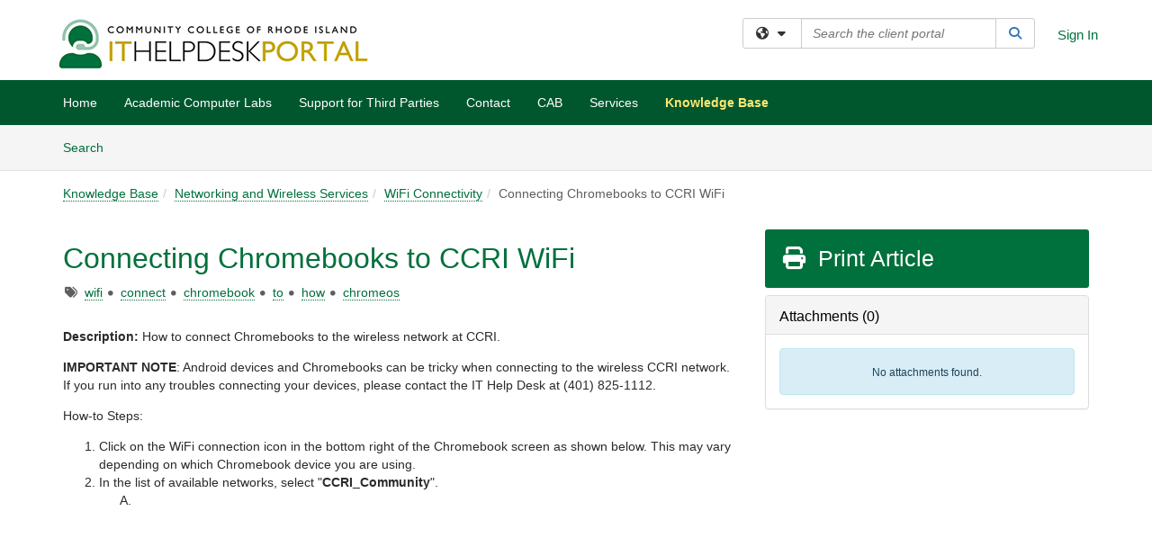

--- FILE ---
content_type: text/html; charset=utf-8
request_url: https://ccri.teamdynamix.com/TDClient/2073/Portal/KB/ArticleDet?ID=147955
body_size: 20405
content:

<!DOCTYPE html>

<html lang="en" xmlns="http://www.w3.org/1999/xhtml">
<head><meta name="viewport" content="width=device-width, initial-scale=1.0" /><!-- Google Tag Manager -->
<script>(function(w,d,s,l,i){w[l]=w[l]||[];w[l].push({'gtm.start':
new Date().getTime(),event:'gtm.js'});var f=d.getElementsByTagName(s)[0],
j=d.createElement(s),dl=l!='dataLayer'?'&l='+l:'';j.async=true;j.src=
'https://www.googletagmanager.com/gtm.js?id='+i+dl;f.parentNode.insertBefore(j,f);
})(window,document,'script','dataLayer','GTM-WR9V5K73');</script>
<!-- End Google Tag Manager --><script>
  window.TdxGtmContext = {"User":{"Id":0,"UID":"00000000-0000-0000-0000-000000000000","UserName":"","FullName":"Public User","AlertEmail":"publicuser@noreply.com","Role":"Experience User","HasTDNext":false,"StandardApplicationNames":null,"TicketApplicationNames":[],"AssetApplicationNames":[],"ClientPortalApplicationNames":[],"Type":"Technician","Analytics":{"Title":null,"Organization":null}},"Partition":{"Id":1003,"Name":"Multi-Tenant 03 Production"},"BillableEntity":{"Id":346,"Name":"Comunity College of Rhode Island","SalesForceIdentifier":"0013600000EM45SAAT","GWMIID":"9e56ec60-de15-42cb-9af1-549f54dc195b"},"Environment":{"ShortName":"PRD"}};
</script><script src="/TDPortal/Content/Scripts/jquery/2.2.4/jquery.min.js?v=20260120201726"></script><script src="/TDPortal/Content/Scripts/jquery-migrate/1.4.1/jquery-migrate.min.js?v=20260120201726"></script><script src="/TDPortal/Content/Scripts/jquery-ui/1.13.2/jquery-ui-1.13.2.custom.timepicker.min.js?v=20260120202054"></script><link href="/TDPortal/Content/Styles/jquery-ui/1.13.2/jquery-ui.compiled.min.css?v=20260120202056" rel="stylesheet" type="text/css"  /><link href="/TDPortal/Content/bootstrap/3.4.1/dist/css/bootstrap.min.css?v=20260120201726" rel="stylesheet" type="text/css" id="lnkBootstrapCSS" /><script src="/TDPortal/Content/bootstrap/3.4.1/dist/js/bootstrap.min.js?v=20260120201726"></script><link href="/TDPortal/Content/FontAwesome/css/fontawesome.min.css?v=20260120201724" rel="stylesheet" type="text/css" id="lnkFontAwesome" /><link href="/TDPortal/Content/FontAwesome/css/solid.css?v=20260120201724" rel="stylesheet" type="text/css"  /><link href="/TDPortal/Content/FontAwesome/css/regular.css?v=20260120201724" rel="stylesheet" type="text/css"  /><link href="/TDPortal/Content/FontAwesome/css/brands.css?v=20260120201724" rel="stylesheet" type="text/css"  /><link href="/TDPortal/Content/FontAwesome/css/v4-shims.css?v=20260120201724" rel="stylesheet" type="text/css"  /><link href="/TDClient/Styles/bootstrap_custom.min.css?v=20260120202054" rel="stylesheet" type="text/css"  /><link href="/TDClient/Styles/TDStyles.min.css?v=20260120202056" rel="stylesheet" type="text/css"  /><link href="https://ccri.teamdynamix.com/TDPortal/BE/Style/346/TDClient/2073?v=20251114165554" rel="stylesheet" type="text/css" /><script src="/TDPortal/Content/Scripts/tdx/dist/TDJSFramework.compiled.min.js?v=20260120202054"></script><script src="/TDPortal/Content/Scripts/tdx/dist/modalFocusTrap.min.js?v=20260120202052"></script><script src="/TDPortal/Content/Scripts/underscore/1.12.1/underscore-min.js?v=20260120201726"></script>
<script src="/TDClient/Scripts/clientOS.min.js?v=20260120202046"></script>
<script src="/TDClient/Scripts/collapseMe.min.js?v=20260120202046"></script>
<script src="/TDClient/Scripts/tdsearchfilter.min.js?v=20260120202046"></script>
<script src="/TDClient/Scripts/SiteSearch.min.js?v=20260120202046"></script>
<script src="/TDPortal/Content/Scripts/tdx/dist/elasticsearchAutocomplete.min.js?v=20260120202052"></script>
<link id="ctl00_ctl00_lnkFavicon" rel="icon" href="https://ccri.teamdynamix.com/TDPortal/BE/Icon/346/2073?v=20190403191631" />

    
    <script async src="//www.googletagmanager.com/gtag/js?id=UA-150202406-1"></script>
    <script>

      $(function () {

        window.dataLayer = window.dataLayer || [];
        function gtag() { dataLayer.push(arguments); }
        gtag('js', new Date());
        // Be sure to set the proper cookie domain to the customer's full subdomain when sending the pageview hit.
        gtag('config', 'UA-150202406-1', { 'cookie_domain': 'ccri.teamdynamix.com' });

        });

    </script>

  

  <script>

      $(function () {
        var masterUi = MasterUI({
          isPostback: false,
          baseUrl: '/TDClient/',
          isTdGoogleAnalyticsEnabled: true,
          isAuthenticated: false
          });

        $('#collapseMe').collapseMe({
          toggleVisibilitySelector: '.navbar-toggle'
        });

        TeamDynamix.addRequiredFieldHelp();
      });

      // The sub-nav menu uses padding-top to position itself below the header bar and main navigation sections. When the
      // window is resized, there is a chance that the content of these header or nav sections wraps, causing the height
      // to change, potentially covering the sub-nav menu, which is obviously a big usability problem. This function
      // listens for when the window size or orientation is changing (and also when the window first loads), and adjusts
      // the padding so that the sub-nav menu appears in the correct location.
      $(window).bind('load ready resize orientationchange', function () {
        var headerHeight = $('#divMstrHeader').height();
        $('#navShim').css({
          "padding-top": headerHeight
        });

        $('#content').css({
          "padding-top": headerHeight,
          "margin-top": headerHeight * -1
        });
      });
  </script>

  
  
  
  <script src="/TDPortal/Content/select2/v3/select2.min.js?v=20260120203406"></script><link href="/TDPortal/Content/select2/v3/select2.compiled.min.css?v=20260120203406" rel="stylesheet" type="text/css" id="lnkSelect2" />
  <script src="/TDClient/Scripts/attachmentHandler.min.js?v=20260120202054"></script>

  <style type="text/css">
    .honey-pot-div {
      display: none;
    }
  </style>

  <script>
    

    function shareArticle() {
      if ($('#ctl00_ctl00_cpContent_cpContent_shareRecipients').val().trim() === "") {
        alert('You must first enter a valid email.');
        $('#btnShare').progressButton('reset');
      }
      else {
        __doPostBack('ctl00$ctl00$cpContent$cpContent$btnSendShare', '');
      }
    }

    function closeShareModal() {
      $('#divShareModal').modal('hide');
      $('#btnShare').progressButton('reset');
    }

    function toggleFeedback(isHelpful) {
      $('#divHelpfulComments').show();
      $('#divHelpfulYesNo').hide();
      $('#ctl00_ctl00_cpContent_cpContent_hdnIsHelpful').val(isHelpful);
      $('#ctl00_ctl00_cpContent_cpContent_txtComments').focus();
    }

    function toggleFeedbackResult() {
      $('#divWasHelpful, #divFeedbackRecorded, #divHelpfulComments, #divHelpfulYesNo').toggle();
    }

    // The following two functions were added as a result of ticket ID: 1392522. We are generating these buttons dynamically to
    // prevent bots from clicking them and posting feedback on an article. Additionally, we have an input that is hidden from
    // the user. If a bot enters text in that input, which it likely will (bots love filling out forms), then we don't accept the
    // form submission
    function generateFeedbackButtons() {
      var $btnHelpfulYes = $('<button id="btnHelpfulYes" type="button" class="btn btn-primary gutter-left" onclick="toggleFeedback(1);">Yes</button>');
      var $btnHelpfulNo = $('<button id="btnHelpfulNo" type="button" class="btn btn-primary gutter-left-sm" onclick="toggleFeedback(0);">No</button>');

      $('#divWasHelpful').append($btnHelpfulYes);
      $('#divWasHelpful').append($btnHelpfulNo);
    }
    function attemptAddFeedback(e) {
      if ($('#honeyPot').val() !== '') {
        e.preventDefault();
        window.location.reload();
      }
    }

    function cancelFeedback() {
      $('#ctl00_ctl00_cpContent_cpContent_txtComments').val('');
      $('#divHelpfulComments, #divHelpfulYesNo').toggle();
    }

    function confirmDeleteFeedback(id) {
      if (confirm('Are you sure you want to delete this feedback? This cannot be undone.')) {
        $('#ctl00_ctl00_cpContent_cpContent_hdnFeedbackID').val(id);
        __doPostBack('ctl00$ctl00$cpContent$cpContent$btnDeleteFeedback', '');
      }
    }

    function toggleAddressed(id, isAddressed) {
      $('#ctl00_ctl00_cpContent_cpContent_hdnFeedbackID').val(id);
      $('#ctl00_ctl00_cpContent_cpContent_hdnIsAddressed').val(isAddressed);
      __doPostBack('ctl00$ctl00$cpContent$cpContent$btnToggleAddressed', '');
    }

    $(function () {
      

      generateFeedbackButtons();
      $('[data-toggle="popover"]').popover();

      var attachmentHandler = new TeamDynamix.AttachmentHandler({
        containerSelector: '.js-article-attachments',
        resultLabelSelector: '#ctl00_ctl00_cpContent_cpContent_lblResults_lblResults-label',
        baseControllerUrl: '/TDClient/2073/Portal/Shared/Attachments',
        antiForgeryToken: '7LHP0Tub-f8aoBY-bVT_wg7NbCeAstzEGu4LkbZxBWL9311Km4e87ZeVJIylW9pDNirHqibiYGGW9gEW1pJBJRT02W01:E8l1TXMRJ-ah9vxnW4Hc3ACPEkP48SGCVojaCdmPOSRHncC4D7pNiA5Pffms5qMLzwqMU7Zbe2FX6FK99THv6GMggrk1',
        itemId: 147955,
        componentId: 26,
        feedId: 'articleFeed',
        readOnly: false
      });

      $('#btnShare').on('click', function () {
        shareArticle();
      });

      // Don't try and update the table styles if the user wanted to opt out.
      $('#ctl00_ctl00_cpContent_cpContent_divBody table:not(.SkipTableFixup)').each(function () {
        var padding = $(this).attr('cellpadding');
        var spacing = $(this).attr('cellspacing');

        $(this).css("border-collapse", "separate");

        if (spacing) {
          $(this).css("border-spacing", spacing + "px");
        }

        $(this).find('td').each(function () { $(this).css('padding', padding + 'px') });
      });

      
    });

    
  </script>



<meta property="og:title" content="Connecting Chromebooks to CCRI WiFi" />
<meta property="og:type" content="article" />
<meta property="og:url" content="https://ccri.teamdynamix.com/TDClient/2073/Portal/KB/ArticleDet?ID=147955" />
<meta property="og:image" content="https://ccri.teamdynamix.com/TDPortal/BE/Logo/346/2073" />
<meta property="og:description" content="How to connect Chromebooks to the wireless network at CCRI." />
  <meta property="og:site_name" content="Community College of Rhode Island - Knowledge Base" />
  <meta property="article:section" content="WiFi Connectivity" />
  <meta property="article:published_time" content="2022-08-30T17:24Z" />
  <meta property="article:modified_time" content="2024-10-31T17:50Z" />
    <meta property="article:tag" content="wifi" />
    <meta property="article:tag" content="connect" />
    <meta property="article:tag" content="chromebook" />
    <meta property="article:tag" content="to" />
    <meta property="article:tag" content="how" />
    <meta property="article:tag" content="chromeos" /><title>
	Article - Connecting Chromebooks to C...
</title></head>
<body>
<!-- Google Tag Manager (noscript) -->
<noscript><iframe src="https://www.googletagmanager.com/ns.html?id=GTM-WR9V5K73"
height="0" width="0" style="display:none;visibility:hidden"></iframe></noscript>
<!-- End Google Tag Manager (noscript) -->
<form method="post" action="/TDClient/2073/Portal/KB/ArticleDet?ID=147955" onsubmit="javascript:return WebForm_OnSubmit();" id="aspnetForm">
<div class="aspNetHidden">
<input type="hidden" name="__EVENTTARGET" id="__EVENTTARGET" value="" />
<input type="hidden" name="__EVENTARGUMENT" id="__EVENTARGUMENT" value="" />
<input type="hidden" name="__VIEWSTATE" id="__VIEWSTATE" value="1tD/VMEbTXDJQzFQ8YN3JV9sjme8urxGQR7S2seL/5iVKtj9Pg4eygXzPUiqb/Kl5ACu4QuRh4CYqZqEv9/[base64]/YOws3gootU0m3bqyU9wWIdzc1BJet3/92YHa4O3fvIonQFaLevbkgbFaQ+25S9bxsGBrm+3R9fNf3wehh+vmn9HjxLosR/bbSHhHy2m/gtSjidJxMpTxHqFp/kMq62ygVxwZWyW092i6EQOR+69/BjyyilyZhdHTw2+8Rx0d+C1O+IgYC9oH7Ooi5tAHyqQbSbAuG7popIsygreSOal05iwE8LRVWw6pQJhDoexmfN6l0sbm1I4bfaq6S6QWmvY21t41wx8Ih/ZxCMnwwOv7ydYkbvqrhux93kTIk0YVrBMBo0mSS4/R7WlsE0ZtHGN5nyeDB+NpgSjfP9xQf9y7wKIMVAyxn0Llvyxk4rE1qOytPSt31e+YlpXOce9gycjU5QPeiWw7K0oQp1yN9pRRItcE+VpzJ/[base64]/xYQ8+ZuCbdJap43rpv34XVUN1Vly0LHiSbofMZ20zOUV8BtYNfRrh/97uvn+KGjE/lxTFLEAyI1qqI29xSG+2lUNo3w/q/BotErO7kWdkx8ppB9GSFnijS0TOmBNODwSBmxYAhflF2FKKyF5os4edR4bcfaaiLEIsbvpYhRs6KK7Qw8C4tyo8iby4Gau6ZE9/vpew64UKyyQWNdcZMtuAn6NMu0emv0/2ltdlFXTicxgR9yhCIgj79+Q+GNIuyiitqNYu/Sd+lAmjL1Ib7cGiTfOg19/sgGasuprcMhvsYtWe+DqfO3rU7wlCVgODtRN0sO12DD4zNBkXIZGhUnzvs6selZI0qLZQvgxtwdYxfEP+VJp+/2w8bkokmV+s1GoV8uF1rYl4XMgg5u7ZFx4k+DE2gQx2quqHRBp9ePEp85nC+d9t8yjRJHr1vk7B2b7fasb5CR7fRB6UFoK0z2hEIeBfIIfEtzIK0fcFjgn3SnAYemDGrOTy3BKafRM1zLlCZ8i7VR/71drILBAR+kazZTF5GZJ1jJr4OPCx13UNUpsNSyjKD4wT/35Tyl1f9rwUDxOS1BJW9lAE8fP4KEMgL50E9L3ew3bCB+VtYE/Lflf+Tnd9pAt2nxanck0jH2k5ddnG7L31QzoqIXEfl4/70X7YKIZq4wvJyYgQvbAeYhXud7+BJp//NQwGm300DU6Al8ShBQAwjWdL7WcPwabkMg0Jpm5XMOaUxXynB5dftr2nSUJEwBfEgXbJ1mkaKpJ4JQt+MwQ3eG2haS8kZYpyykBnufYHoSIGNj416G9G5qSRdmQYp4NIgKLqaN9EKDqE1kMayiLx6XUv/zUFU0PGH0mONqqQhmjFLrlnJVKXaPAQAWk4tmLYtiXjjx93D4Vb0Jx6Pwz8bnOHlv/0QrA2GDBlFbKf+dF9WlWhWL4AUrZzsdm8mVdEn9G1DapmKKbwV+envlQKO2AUdpitcumUc41YwQ1l+E0ryjZTVTsklNJoLy0tWlzTH6CuEPx1TPYfdL+d2aXzwl+6vJDRK/eFHVlJflTPKh4FH5sO54EPbDR4al3l9Cmq9UcmR98436oBSTukPZSWEuEzZ0mn03s8mxAsgT/oWdYA6rd1c32JLPGqsDTUoQEngsiAofJ3fHKcr3QSqd+HzqS8WPFrBN4f3NQ7tN3rA93Lf3ErRcVC1EQAXNFhoaJGxv7ThO1jCE6qfRlZYk8aL3TtKrOMO1eXSBzR4rlwVtyUt52JqvEhZXAgYtn5FeyFTFzC+pxYqOKYXa+RJrIfp5ms0Ll4H72gp7/tHbnhqr3/9HI+7Doq6FQdPiKRiXkqnVsNafK6RpXfoNzi1OnJdFlidjF5e2RhxfNt/qRJmtv7mmK/Mh2DsRphRmQDNaaw0Htq2lhDGS/M0x7lW8u2J4wH2NVI6+E35WsNECkAKIGkogIW2Pgd8gZaXRA9TbLx1ulT/[base64]/m/[base64]/cJbnjAAUCOv8PFqdrI4jQK9VtzfmRB3mV5OlJoB5QLc7dqKU1TWo4+/bo35oNEF/0IUU0gL6UKOnn9tlMAcenqcEy6e2rHkWVhvHhrBDxz7zzO9kOeq79aAj95BZkwlaqjWEJKXCUI/jRXtI9JxGuSj+YsDPIo9VYtzUKQJr431Yv+/DX3B5Q6edNBLNQEgkmkDAbVS91aPFBCyn0XiHRpEuv1Q5aYN01y3zqwkNARVL+9TtJprXAeL3VGBXzcW7eqFCGeE/iE9GUf/UP/LBmyxyo1ynN0i2IWfyR0vj8mwbPfnjxmsTLdhqa8rtsiyLjJ8wGoDg1sW0sRwdKQi+q4LYCTqzPqwhxn+tLuNnyJy6+AAfZdq+7txNvkiHnB0LK3Hsix+POt9qiuLQC4Rv/uVwxfhD0e91djoD8+dMXp6T1nllfKznrZ0OZW+onaXXJ0DJ/2vmDQkxKVyj84JUzwxUatMSnt3qiUrOXQ/8/MYKSCe6pNmhULaV1ReRhckHicUPE63+zSp8Cqd/omWAdo6D7aI2o8/9jrPWszVx8xhOt73ZgF1H4JIj6ojgEFKE6LZqr+1HuM+y8i/u8ByziBDQqweyP/Q7GsZ1URs+i+ybr9JvXXAzYQRE6TzyHC+bj8bkcmwBmEChPfwL1Bm+22Saz+heE/g3csXOCXwoBMRRbZJYes6K4YO4uq1/hIKrvLZAOe4AJ0yBLBl+53ODciHH80PXcCT8dupAFvIJYme4BTeYxr1Sxrf7S3K/Obksao7eg8t+3iBttnE6qZvimU3C9PsAFIHSP0yCvRjVawbA4GnRcapE9C1TuYemZEiHLxvE+zyuh1IiW3LvdcCfS2G5eRLCx3zDZ1zmYgkAPslMGdmPy8MisagGmM8TZoiJGkcgvqj3+/OSvTAfe5XrQT/fnkWYYo1qS1o0Bc1MU0M1cWy1wWJ9is5zmTdfEyeL77KgvD2JS+YCYYnwuqqqGaeWFvxicISmR3G6HQNwEE5Lq9SouDeDT//d44ZpxO1GNwLbgo3AGw/71mfiIsz9CWiDdBqDJ2Y2zy2uMnXiDmDqj19vvoE+kc/nQqGFt8oSspfNJvkbAMkXVBTVZ1Lxp6X4BDVGRMSOJgNLjl/[base64]" />
</div>

<script type="text/javascript">
//<![CDATA[
var theForm = document.forms['aspnetForm'];
if (!theForm) {
    theForm = document.aspnetForm;
}
function __doPostBack(eventTarget, eventArgument) {
    if (!theForm.onsubmit || (theForm.onsubmit() != false)) {
        theForm.__EVENTTARGET.value = eventTarget;
        theForm.__EVENTARGUMENT.value = eventArgument;
        theForm.submit();
    }
}
//]]>
</script>


<script src="/TDClient/WebResource.axd?d=pynGkmcFUV13He1Qd6_TZMSMQxVWLi4fik2rw1_u_hZsCNzwv5c621ov6_ZX_wzTt5vh-g2&amp;t=638901392248157332" type="text/javascript"></script>


<script src="/TDClient/ScriptResource.axd?d=nv7asgRUU0tRmHNR2D6t1NXOAgTb3J37FC1L2PfbYYFmSPm-ANa7n6FP0x7BAsbHeL4jfY3ptd1q7zKKVI7DbuXZcwEoKOwj9WxCI1VrQlbWE1Trg1t1GmJDN43kQMJsB7X8tw2&amp;t=ffffffff93d1c106" type="text/javascript"></script>
<script src="/TDClient/ScriptResource.axd?d=NJmAwtEo3Ipnlaxl6CMhvmVxW3-Ljsg_2Hna32smxrg-6ogyYAN3UTPsJQ8m1uwzn_kuf2Wpne6NSFmYui3h0wCQhJN3ZUiLTNkvhiIgZpq74-lKmofUPQGJ8own8RI2_mwAcmvlSj2WBnqwm5Wj4cyNvv81&amp;t=5c0e0825" type="text/javascript"></script>
<script src="/TDClient/ScriptResource.axd?d=dwY9oWetJoJoVpgL6Zq8OLdGoo5BVWQ_Eo60QZTEhEcHeiVfwgY9tLCgzdZ5TRwvrwYEnOvujbNccOVLUfWtUg4HivSIsewg6JABxkBGEqVVV64eiRyCAsPDqh6tUioISUQKB74sWMO4Er2mHrWEIWs_sBM1&amp;t=5c0e0825" type="text/javascript"></script>
<script src="/TDClient/WebResource.axd?d=xtfVMqdF1exC2MBVkOJwMveStDR5kg3dbZWgIXMXZmB1xXom6CcIrWFgHa7jsp4qJuFW2L5XShudyzlBsIO3JhCfiU5HmL2BDz__mCv9dznmBlEMS7LvcYg6wTdPTrAXIXI2CvtjwlnpZd-j4Zpsx2wG_uA1&amp;t=639045194120000000" type="text/javascript"></script>
<script src="/TDClient/WebResource.axd?d=sp7vCoAo-SSYfpsQ1sYBBeEDnwCGxDYEwZCM0ler88yoVZIPDXMk1C3XF2L2L0xrbB8Rvhli51TswRlmPIOCZgaY58lKhPr-Pv1jTFJ1oUAu7x6RDtNFZUxbtxs3KYQGLK6FpPD5bKuB0e0NmS9HkAqRVks1&amp;t=639045194120000000" type="text/javascript"></script>
<script src="/TDClient/WebResource.axd?d=icMURy63hv40LPPfq4rTvmm-RfB_YkC6rEEF_2QOO68q3TseXYNBetRKKgBXJ8mn2e8UIgCPiV23HaQUZbjySMHqSgmYZgLcYltBqwD2_EK8aQ08zBuqc3ZBVZITQrbtn6w46dRxFLibMIQg0Aho73rn8Rpxrzg5YMG_JR0UOrUR0wlZ0&amp;t=639045194120000000" type="text/javascript"></script>
<script src="/TDClient/WebResource.axd?d=1HpFfNpwNihNfEP1lyJHvdPVqbv8KRoFH4-_ZORUgPOP-bqmmtIJRvFQc7828Vf59O_-fdBXcnwdv-hYp5RptPuHmMR0kGQM0_3rS4Z7sKfC7jy9Cc_8fyfcUWa8psszacEQlAXHPXmNwyRymbGSywEmhrE1&amp;t=639045194120000000" type="text/javascript"></script>
<script type="text/javascript">
//<![CDATA[
function WebForm_OnSubmit() {
CKEditor_TextBoxEncode('ctl00_ctl00_cpContent_cpContent_shareBody_txtBody', 0); if (typeof(ValidatorOnSubmit) == "function" && ValidatorOnSubmit() == false) return false;
return true;
}
//]]>
</script>

<div class="aspNetHidden">

	<input type="hidden" name="__VIEWSTATEGENERATOR" id="__VIEWSTATEGENERATOR" value="784CA02E" />
</div>
<script type="text/javascript">
//<![CDATA[
Sys.WebForms.PageRequestManager._initialize('ctl00$ctl00$smMain', 'aspnetForm', ['tctl00$ctl00$cpContent$cpContent$UpdatePanel1','','tctl00$ctl00$cpContent$cpContent$upFeedbackGrid','','tctl00$ctl00$cpContent$cpContent$lblResults$ctl00',''], ['ctl00$ctl00$cpContent$cpContent$btnSubmitComments','','ctl00$ctl00$cpContent$cpContent$btnToggleSubscribe','','ctl00$ctl00$cpContent$cpContent$btnToggleFavorite','','ctl00$ctl00$cpContent$cpContent$btnSendShare',''], [], 90, 'ctl00$ctl00');
//]]>
</script>

<div id="ctl00_ctl00_upMain" style="display:none;">
	
    <div id="ctl00_ctl00_pbMain" class="progress-box-container"><div class="progress-box-body"><div class="well shadow"><h2 class="h4 gutter-top-none">Updating...</h2><div class="progress" style="margin-bottom: 0;"><div class="progress-bar progress-bar-striped active" role="progressbar" aria-valuemin="0" aria-valuemax="100" style="width: 100%"></div></div></div></div></div>
  
</div>

<header id="ctl00_ctl00_navHeader" role="banner">

  <div id="divMstrHeader" class="master-header NoPrint" style="background-color: #fff;">

  

  <div class="logo-header-full hidden-xs">

    
    <div class="pull-left">
      <a href="#mainContent" class="sr-only sr-only-focusable">Skip to main content</a>
    </div>


    <div id="ctl00_ctl00_divPageHeader" class="container logo-header clearfix" style="padding: 5px;">

      <div id="divLogo" class="pull-left logo-container">

        <a href="https://ccri.teamdynamix.com/TDClient/2073/Portal/Home/"
           target="_blank">
          <img src="/TDPortal/BE/Logo/346/2073" alt="Home" class="js-logo img-responsive" />
          <span class="sr-only">(opens in a new tab)</span>
        </a>

      </div>

      <div class="master-header-right pull-right padding-top padding-bottom">

        

          <div class="pull-left topLevelSearch input-group">
            <div id="SiteSearch-01467203c90d433fbdd710b5ef3f101b" class="gutter-bottom input-group site-search" style="max-width: 400px;">
  <div id="SiteSearch-dropdown-01467203c90d433fbdd710b5ef3f101b" class="input-group-btn">
    <button type="button" id="SiteSearch-filter-01467203c90d433fbdd710b5ef3f101b" class="btn btn-default dropdown-toggle" data-toggle="dropdown"
            aria-haspopup="true" aria-expanded="false" title="Filter your search by category" data-component="all">
      <span class="fa-solid fa-solid fa-earth-americas"></span><span class="fa-solid fa-fw fa-nopad fa-caret-down" aria-hidden="true"></span>
      <span class="sr-only">
        Filter your search by category. Current category:
        <span class="js-current-component">All</span>
      </span>
    </button>
    <ul tabindex="-1" aria-label="Filter your search by category" role="menu" class="dropdown-menu" >
      <li>
        <a role="menuitem" href="javascript:void(0);" data-component-text="All" data-component="all" data-component-icon="fa-solid fa-earth-americas" title="Search all areas">
          <span class="fa-solid fa-fw fa-nopad fa-earth-americas" aria-hidden="true"></span>
          All
        </a>
      </li>

      <li aria-hidden="true" class="divider"></li>

        <li role="presentation">
          <a role="menuitem" href="javascript:void(0);" data-component-text="Knowledge Base" data-component="kb" data-component-icon="fa-lightbulb" title="Search Knowledge Base">
            <span class="fa-regular fa-fw fa-nopad fa-lightbulb" aria-hidden="true"></span>
            Knowledge Base
          </a>
        </li>

        <li role="presentation">
          <a role="menuitem" href="javascript:void(0);" data-component-text="Service Catalog" data-component="sc" data-component-icon="fa-compass" title="Search Service Catalog">
            <span class="fa-solid fa-fw fa-nopad fa-compass" aria-hidden="true"></span>
            Service Catalog
          </a>
        </li>

    </ul>
  </div>

  <label class="sr-only" for="SiteSearch-text-01467203c90d433fbdd710b5ef3f101b">Search the client portal</label>

  <input id="SiteSearch-text-01467203c90d433fbdd710b5ef3f101b" type="text" class="form-control" autocomplete="off" placeholder="Search the client portal" title="To search for items with a specific tag, enter the # symbol followed by the name of the tag.
To search for items using exact match, place double quotes around your text." />

  <span class="input-group-btn">
    <button id="SiteSearch-button-01467203c90d433fbdd710b5ef3f101b" class="btn btn-default" type="button" title="Search">
      <span class="fa-solid fa-fw fa-nopad fa-search blue" aria-hidden="true"></span>
      <span class="sr-only">Search</span>
    </button>
  </span>
</div>

<script>
  $(function() {
    var siteSearch = new TeamDynamix.SiteSearch({
      searchUrl: "/TDClient/2073/Portal/Shared/Search",
      autocompleteSearchUrl: '/TDClient/2073/Portal/Shared/AutocompleteSearch',
      autocompleteResultsPosition: 'fixed',
      autocompleteResultsZIndex: 1000,
      searchTextBoxSelector: '#SiteSearch-text-01467203c90d433fbdd710b5ef3f101b',
      searchComponentFilterButtonSelector: '#SiteSearch-filter-01467203c90d433fbdd710b5ef3f101b',
      searchButtonSelector: '#SiteSearch-button-01467203c90d433fbdd710b5ef3f101b',
      searchFilterDropdownSelector: '#SiteSearch-dropdown-01467203c90d433fbdd710b5ef3f101b',
      showKnowledgeBaseOption: true,
      showServicesOption: true,
      showForumsOption: false,
      autoFocusSearch: false
    });
  });
</script>
          </div>

        
          <div title="Sign In" class="pull-right gutter-top-sm">
            <a href="/TDClient/2073/Portal/Login.aspx?ReturnUrl=%2fTDClient%2f2073%2fPortal%2fKB%2fArticleDet%3fID%3d147955">
              Sign In
            </a>
          </div>
        
      </div>

    </div>

  </div>

  <nav id="ctl00_ctl00_mainNav" class="navbar navbar-default themed tdbar" aria-label="Primary">
    <div id="navContainer" class="container">

      <div class="navbar-header">
        <button type="button" class="pull-left navbar-toggle collapsed themed tdbar-button-anchored tdbar-toggle gutter-left" data-toggle="collapse" data-target=".navbar-collapse">
          <span class="tdbar-button-anchored icon-bar"></span>
          <span class="tdbar-button-anchored icon-bar"></span>
          <span class="tdbar-button-anchored icon-bar"></span>
          <span class="sr-only">Show Applications Menu</span>
        </button>
        <a class="navbar-brand hidden-sm hidden-md hidden-lg themed tdbar-button-anchored truncate-be" href="#">

          Client Portal
        </a>
      </div>

      <div id="td-navbar-collapse" class="collapse navbar-collapse">

        <ul class="nav navbar-nav nav-collapsing" id="collapseMe">

          
            <li class="themed tdbar-button-anchored hidden-sm hidden-md hidden-lg">
              <a href="/TDClient/2073/Portal/Login.aspx?ReturnUrl=%2fTDClient%2f2073%2fPortal%2fKB%2fArticleDet%3fID%3d147955">Sign In</a>
            </li>
          
            <li id="divSearch" class="themed tdbar-button-anchored hidden-sm hidden-md hidden-lg">
              <a href="/TDClient/2073/Portal/Shared/Search" title="search">Search</a>
            </li>
          
              <li id="divDesktopac5cd06c-eb30-4c0c-a73b-8ed83b9e833d" class="themed tdbar-button-anchored">
                <a href="/TDClient/2073/Portal/Home/">Home</a>
              </li>
            
              <li id="divDesktop76e2fab7-7ea2-44be-872b-76438189b469" class="themed tdbar-button-anchored">
                <a href="/TDClient/2073/Portal/Home/?ID=76e2fab7-7ea2-44be-872b-76438189b469">Academic Computer Labs</a>
              </li>
            
              <li id="divDesktopdeb6eb0a-b5fa-4f3d-805f-466d93b163b2" class="themed tdbar-button-anchored">
                <a href="/TDClient/2073/Portal/Home/?ID=deb6eb0a-b5fa-4f3d-805f-466d93b163b2">Support for Third Parties</a>
              </li>
            
              <li id="divDesktop8eb9d851-428c-4e7c-a254-0b19fe3403cd" class="themed tdbar-button-anchored">
                <a href="/TDClient/2073/Portal/Home/?ID=8eb9d851-428c-4e7c-a254-0b19fe3403cd">Contact</a>
              </li>
            
              <li id="divDesktopace34a2c-9a22-4adc-b91d-0ead7dc2213e" class="themed tdbar-button-anchored">
                <a href="/TDClient/2073/Portal/Home/?ID=ace34a2c-9a22-4adc-b91d-0ead7dc2213e">CAB</a>
              </li>
            

          
            <li id="divTDRequests" class="themed tdbar-button-anchored sr-focusable">
              <a href="/TDClient/2073/Portal/Requests/ServiceCatalog">Services</a>
            </li>
          
            <li id="divTDKnowledgeBase" class="themed tdbar-button-anchored sr-focusable">
              <a href="/TDClient/2073/Portal/KB/">Knowledge Base</a>
            </li>
          

          <li class="themed tdbar-button-anchored hidden-xs more-items-button" id="moreMenu">
            <a data-toggle="dropdown" title="More Applications" href="javascript:;">
              <span class="sr-only">More Applications</span>
              <span class="fa-solid fa-ellipsis-h" aria-hidden="true"></span>
            </a>
            <ul class="dropdown-menu dropdown-menu-right themed tdbar" id="collapsed"></ul>
          </li>

        </ul>
      </div>

    </div>

  </nav>

  </div>

  </header>



<div id="navShim" class="hidden-xs hidden-sm"></div>
<main role="main">
  <div id="content">
    <div id="mainContent" tabindex="-1"></div>
    

  <nav id="ctl00_ctl00_cpContent_divTabHeader" class="tdbar-sub NoPrint hidden-xs navbar-subnav" aria-label="Knowledge Base">
      <a href="#kbContent" class="sr-only sr-only-focusable">Skip to Knowledge Base content</a>
      <div class="container clearfix">
        <ul class="nav navbar-nav js-submenu" id="kbSubMenu" style="margin-left: -15px;">
          
          <li>
            <a href="/TDClient/2073/Portal/KB/Search">Search <span class="sr-only">Articles</span></a>
          </li>

          
          
        </ul>
      </div>
    </nav>
  

  <div id="kbContent" class="container gutter-top gutter-bottom" tabindex="-1" style="outline:none;">
    

<input type="hidden" name="ctl00$ctl00$cpContent$cpContent$hdnFeedbackID" id="ctl00_ctl00_cpContent_cpContent_hdnFeedbackID" />
<input type="hidden" name="ctl00$ctl00$cpContent$cpContent$hdnIsAddressed" id="ctl00_ctl00_cpContent_cpContent_hdnIsAddressed" />

<span id="ctl00_ctl00_cpContent_cpContent_lblResults_ctl00" aria-live="polite" aria-atomic="true"><span id="ctl00_ctl00_cpContent_cpContent_lblResults_lblResults-label" class="red tdx-error-text"></span></span>

<a id="ctl00_ctl00_cpContent_cpContent_btnSendShare" tabindex="-1" class="hidden" aria-hidden="true" href="javascript:WebForm_DoPostBackWithOptions(new WebForm_PostBackOptions(&quot;ctl00$ctl00$cpContent$cpContent$btnSendShare&quot;, &quot;&quot;, true, &quot;&quot;, &quot;&quot;, false, true))">Blank</a>

<div class="clearfix">
  <nav aria-label="Breadcrumb">
    <ol class="breadcrumb pull-left">
      <li><a href="/TDClient/2073/Portal/KB/">Knowledge Base</a></li><li><a href="/TDClient/2073/Portal/KB/?CategoryID=14753">Networking and Wireless Services</a></li><li class="active"><a href="/TDClient/2073/Portal/KB/?CategoryID=25932">WiFi Connectivity</a></li><li class="active">Connecting Chromebooks to CCRI WiFi</li>
    </ol>
  </nav>
  <span class="js-open-monitor" style="display: none;"></span>
</div>



<div class="row gutter-top">

<div id="divMainContent" class="col-md-8">

<h1 class="gutter-top" style="-ms-word-wrap: break-word; word-wrap: break-word;">
  Connecting Chromebooks to CCRI WiFi
</h1>

<div id="ctl00_ctl00_cpContent_cpContent_divTags">
  <span class="sr-only">Tags</span>
  <span class="fa-solid fa-tags gray gutter-right-sm" aria-hidden="true" title="Tags"></span>
  
      <a href="/TDClient/2073/Portal/KB/Search?SearchText=%2523wifi" id="ctl00_ctl00_cpContent_cpContent_rptTags_ctl00_TagControl1_lnkDisplay" title="wifi">wifi</a>

    
      <span class="fa-solid fa-circle gray gutter-right-sm font-xs vert-middle" aria-hidden="true"></span>
    
      <a href="/TDClient/2073/Portal/KB/Search?SearchText=%2523connect" id="ctl00_ctl00_cpContent_cpContent_rptTags_ctl02_TagControl1_lnkDisplay" title="connect">connect</a>

    
      <span class="fa-solid fa-circle gray gutter-right-sm font-xs vert-middle" aria-hidden="true"></span>
    
      <a href="/TDClient/2073/Portal/KB/Search?SearchText=%2523chromebook" id="ctl00_ctl00_cpContent_cpContent_rptTags_ctl04_TagControl1_lnkDisplay" title="chromebook">chromebook</a>

    
      <span class="fa-solid fa-circle gray gutter-right-sm font-xs vert-middle" aria-hidden="true"></span>
    
      <a href="/TDClient/2073/Portal/KB/Search?SearchText=%2523to" id="ctl00_ctl00_cpContent_cpContent_rptTags_ctl06_TagControl1_lnkDisplay" title="to">to</a>

    
      <span class="fa-solid fa-circle gray gutter-right-sm font-xs vert-middle" aria-hidden="true"></span>
    
      <a href="/TDClient/2073/Portal/KB/Search?SearchText=%2523how" id="ctl00_ctl00_cpContent_cpContent_rptTags_ctl08_TagControl1_lnkDisplay" title="how">how</a>

    
      <span class="fa-solid fa-circle gray gutter-right-sm font-xs vert-middle" aria-hidden="true"></span>
    
      <a href="/TDClient/2073/Portal/KB/Search?SearchText=%2523chromeos" id="ctl00_ctl00_cpContent_cpContent_rptTags_ctl10_TagControl1_lnkDisplay" title="chromeos">chromeos</a>

    
</div>



<div id="ctl00_ctl00_cpContent_cpContent_divBody" class="gutter-top break-word ckeShim clearfix"><p><strong>Description: </strong>How to connect Chromebooks to the wireless network at CCRI.&nbsp;</p>

<p><strong>IMPORTANT NOTE</strong>: Android devices and Chromebooks can be tricky when connecting to the wireless CCRI network. If you run into any troubles connecting your devices, please contact the IT Help Desk&nbsp;at (401) 825-1112.&nbsp;</p>

<p>How-to Steps:</p>

<ol>
	<li>Click on the WiFi connection icon in the bottom right of the Chromebook screen as shown below. This may vary depending on which Chromebook device you are using.&nbsp;&nbsp;</li>
	<li>In the list of available networks, select "<strong>CCRI_Community</strong>".
	<ol start="1" style="list-style-type: upper-alpha">
		<li><img alt="" src="https://ccri.teamdynamix.com/TDPortal/Images/Viewer?fileName=0b5ce1b9-bb1b-47c2-a378-96a4666d1b73.png" style="width: 250px; height: 276px"></li>
	</ol>
	</li>
	<li>A settings pop-up will appear. Match the settings pop-up window to the image below.
	<ol start="1" style="list-style-type: upper-alpha">
		<li><img alt="" src="https://ccri.teamdynamix.com/TDPortal/Images/Viewer?fileName=d025c16b-e6dd-46b7-93e9-df2ab13cc93b.png" style="width: 522px; height: 443px"></li>
		<li role="listitem">
		<p lang="EN-US">For the&nbsp;"<strong>EAP method</strong>", select "<strong>PEAP</strong>". For "<strong>Identity</strong>" and&nbsp;"<strong>Password</strong>", enter the CCRI login credentials. Click&nbsp;Connect.&nbsp;​</p>
		</li>
		<li role="listitem">
		<p lang="EN-US">Leave "<strong>Anonymous identity</strong>" blank.&nbsp;​</p>
		</li>
		<li role="listitem">
		<p lang="EN-US">For&nbsp;"<strong>Server CA certificate</strong>" leave as "<strong>Default</strong>", if it&nbsp;doesn’t connect the first time set it&nbsp;to "<strong>Do no&nbsp;validate</strong>".​</p>
		</li>
	</ol>
	</li>
</ol>

<p lang="EN-US">Once these steps are completed, the Chromebook device&nbsp;should now&nbsp;be connected to the Wi-Fi.&nbsp;</p>

<p><strong>Additional Information:</strong></p>

<ul>
	<li>Search or browse our online <a href="https://ccri.teamdynamix.com/TDClient/KB/">Knowledge Base</a></li>
	<li>Call the CCRI IT Help Desk at (401) 825-1112</li>
</ul></div>

<div id="ctl00_ctl00_cpContent_cpContent_divFeedback2" class="well gutter-top-lg">

  <div class="row" id="divHelpfulYesNo">
    <div class="col-sm-7">
      
        <div>
          <a href="/TDClient/2073/Portal/Login.aspx?ReturnUrl=%2fTDClient%2f2073%2fPortal%2fKB%2fArticleDet%3fID%3d147955">Sign in to leave feedback</a>
        </div>
      
    </div>
    <div class="col-sm-5 text-right">
      <div id="ctl00_ctl00_cpContent_cpContent_UpdatePanel1" aria-live="polite" aria-atomic="true">
	
          0 reviews
        
</div>
    </div>
  </div>

  </div>



<div class="tab-content gutter-top gutter-bottom">
  
  <div id="ctl00_ctl00_cpContent_cpContent_upFeedbackGrid">
	
        <a id="ctl00_ctl00_cpContent_cpContent_btnToggleAddressed" tabindex="-1" class="hidden" aria-hidden="true" href="javascript:WebForm_DoPostBackWithOptions(new WebForm_PostBackOptions(&quot;ctl00$ctl00$cpContent$cpContent$btnToggleAddressed&quot;, &quot;&quot;, true, &quot;&quot;, &quot;&quot;, false, true))">Blank</a>
        <a id="ctl00_ctl00_cpContent_cpContent_btnDeleteFeedback" tabindex="-1" class="hidden" aria-hidden="true" href="javascript:WebForm_DoPostBackWithOptions(new WebForm_PostBackOptions(&quot;ctl00$ctl00$cpContent$cpContent$btnDeleteFeedback&quot;, &quot;&quot;, true, &quot;&quot;, &quot;&quot;, false, true))">Blank</a>
        
      
</div>
    
    

    
</div>
</div>

<div class="col-md-4">



    <a id="ctl00_ctl00_cpContent_cpContent_btnToggleSubscribe" tabindex="-1" class="hidden" aria-hidden="true" href="javascript:WebForm_DoPostBackWithOptions(new WebForm_PostBackOptions(&quot;ctl00$ctl00$cpContent$cpContent$btnToggleSubscribe&quot;, &quot;&quot;, true, &quot;&quot;, &quot;&quot;, false, true))">Blank</a>

<a id="ctl00_ctl00_cpContent_cpContent_btnToggleFavorite" tabindex="-1" class="hidden" aria-hidden="true" href="javascript:WebForm_DoPostBackWithOptions(new WebForm_PostBackOptions(&quot;ctl00$ctl00$cpContent$cpContent$btnToggleFavorite&quot;, &quot;&quot;, true, &quot;&quot;, &quot;&quot;, false, true))">Blank</a>

<a class="DetailAction print-article" href="/TDClient/2073/Portal/KB/PrintArticle?ID=147955" rel="nofollow" target="_blank">  <span class="fa-solid fa-print fa-fw" aria-hidden="true"></span>
Print Article</a>





<div id="divAttachments" class="js-article-attachments"></div>

</div>

</div>

<div id="ctl00_ctl00_cpContent_cpContent_divProgress" style="display: none; z-index: 60;">
  <div id="ctl00_ctl00_cpContent_cpContent_pbMain" class="progress-box-container"><div class="progress-box-body"><div class="well shadow"><h2 class="h4 gutter-top-none">Deleting...</h2><div class="progress" style="margin-bottom: 0;"><div class="progress-bar progress-bar-striped active" role="progressbar" aria-valuemin="0" aria-valuemax="100" style="width: 100%"></div></div></div></div></div>
</div>



  </div>


  </div>
</main>



<script type="text/javascript">
//<![CDATA[
setNavPosition('TDKnowledgeBase');window.CKEDITOR_BASEPATH = 'https://ccri.teamdynamix.com/TDPortal/Content/ckeditor/';
//]]>
</script>
<script src="https://ccri.teamdynamix.com/TDPortal/Content/ckeditor/ckeditor.js?t=C6HH5UF" type="text/javascript"></script>
<script type="text/javascript">
//<![CDATA[
var CKEditor_Controls=[],CKEditor_Init=[];function CKEditor_TextBoxEncode(d,e){var f;if(typeof CKEDITOR=='undefined'||typeof CKEDITOR.instances[d]=='undefined'){f=document.getElementById(d);if(f)f.value=f.value.replace(/</g,'&lt;').replace(/>/g,'&gt;');}else{var g=CKEDITOR.instances[d];if(e&&(typeof Page_BlockSubmit=='undefined'||!Page_BlockSubmit)){g.destroy();f=document.getElementById(d);if(f)f.style.visibility='hidden';}else g.updateElement();}};(function(){if(typeof CKEDITOR!='undefined'){var d=document.getElementById('ctl00_ctl00_cpContent_cpContent_shareBody_txtBody');if(d)d.style.visibility='hidden';}var e=function(){var f=CKEditor_Controls,g=CKEditor_Init,h=window.pageLoad,i=function(){for(var j=f.length;j--;){var k=document.getElementById(f[j]);if(k&&k.value&&(k.value.indexOf('<')==-1||k.value.indexOf('>')==-1))k.value=k.value.replace(/&lt;/g,'<').replace(/&gt;/g,'>').replace(/&amp;/g,'&');}if(typeof CKEDITOR!='undefined')for(var j=0;j<g.length;j++)g[j].call(this);};window.pageLoad=function(j,k){if(k.get_isPartialLoad())setTimeout(i,0);if(h&&typeof h=='function')h.call(this,j,k);};if(typeof Page_ClientValidate=='function'&&typeof CKEDITOR!='undefined')Page_ClientValidate=CKEDITOR.tools.override(Page_ClientValidate,function(j){return function(){for(var k in CKEDITOR.instances){if(document.getElementById(k))CKEDITOR.instances[k].updateElement();}return j.apply(this,arguments);};});setTimeout(i,0);};if(typeof Sys!='undefined'&&typeof Sys.Application!='undefined')Sys.Application.add_load(e);if(window.addEventListener)window.addEventListener('load',e,false);else if(window.attachEvent)window.attachEvent('onload',e);})();CKEditor_Controls.push('ctl00_ctl00_cpContent_cpContent_shareBody_txtBody');
CKEditor_Init.push(function(){if(typeof CKEDITOR.instances['ctl00_ctl00_cpContent_cpContent_shareBody_txtBody']!='undefined' || !document.getElementById('ctl00_ctl00_cpContent_cpContent_shareBody_txtBody')) return;CKEDITOR.replace('ctl00_ctl00_cpContent_cpContent_shareBody_txtBody',{"autoGrow_maxHeight" : 175, "autoGrow_minHeight" : 175, "contentsCss" : ['https://ccri.teamdynamix.com/TDPortal/Content/ckeditor/contents.css', '/TDPortal/Content/FontAwesome/css/fontawesome.min.css', '/TDPortal/Content/FontAwesome/css/brands.min.css', '/TDPortal/Content/FontAwesome/css/regular.min.css', '/TDPortal/Content/FontAwesome/css/solid.min.css', '/TDPortal/Content/FontAwesome/css/v4-shims.min.css'], "height" : "175", "htmlEncodeOutput" : true, "image_previewText" : " ", "removePlugins" : "magicline,devtools,templates,elementspath,fontawesome,youtube,uploadimage,simpleimage,remoteimageblocker", "title" : "Message", "toolbar" : "TDSimple"}); });

var Page_ValidationActive = false;
if (typeof(ValidatorOnLoad) == "function") {
    ValidatorOnLoad();
}

function ValidatorOnSubmit() {
    if (Page_ValidationActive) {
        return ValidatorCommonOnSubmit();
    }
    else {
        return true;
    }
}
        Sys.Application.add_init(function() {
    $create(Sys.UI._UpdateProgress, {"associatedUpdatePanelId":null,"displayAfter":500,"dynamicLayout":true}, null, null, $get("ctl00_ctl00_upMain"));
});
//]]>
</script>
</form>





  <footer role="contentinfo">

    <div class="master-footer">
      <div style="background-color: #333333; color: #DADADA; font-family: &quot;Helvetica Neue&quot;, Helvetica, Arial, &quot;sans-serif&quot;; font-size: 0.8em; padding: 3%; width: 100%; text-align: center; height: 100%; overflow: hidden"><a href="https://www.ccri.edu/"><img style="height: auto; max-width: 100%" src="https://www.ccri.edu/images/ccri-official-web-masthead-white.png" alt="CCRI" width="480" height="75"></a><br>
  This page developed and maintained by the <a style="color: #FFE664 !important" href="https://www.ccri.edu/it/">Information Technology Department</a>. Send comments and suggestions to <a style="color: #FFE664 !important" alt="Email helpdesk" href="mailto:helpdesk@ccri.edu?subject=IT_Website_feedback" title="Email helpdesk">helpdesk@ccri.edu</a> .<br>
  © Community College of Rhode Island  400 East Avenue, Warwick, Rhode Island 02886  Telephone: 401-825-1000 </div>
      
    </div>

  </footer>



<script>

    
    

      // Inject the Google Analytics isogram. This must happen here because it
      // cannot be injected through an external javascript library.
      (function (i, s, o, g, r, a, m) {
        i['GoogleAnalyticsObject'] = r; i[r] = i[r] || function () {
          (i[r].q = i[r].q || []).push(arguments)
        }, i[r].l = 1 * new Date(); a = s.createElement(o),
          m = s.getElementsByTagName(o)[0]; a.async = 1; a.src = g; m.parentNode.insertBefore(a, m)
      })(window, document, 'script', '//www.google-analytics.com/analytics.js', 'ga');
    

      // Per Incident #6707155. Need to focus on img. pseudo-class :focus-within is not supported in IE
      (function ($) {
        var $anchor = $('#divLogo a');
        var $beLogo = $('#divLogo a img');

        $anchor.focus(function () {
          $beLogo.addClass('accessibility-focus-on-logo');
        }).blur(function () {
          $beLogo.removeClass('accessibility-focus-on-logo');
        });

        
        
          const queryParams = new URLSearchParams(window.location.search);
          let showChatbot = true;
          if (queryParams.has('nobot')) {
            const nobotFlag = queryParams.get('nobot');
            if (nobotFlag === '1' || nobotFlag === 'true') {
              showChatbot = false;
            }
          }

          if(showChatbot) {
            $.ajax({
              url: "/TDClient/2073/Portal/Chatbots/GetScript",
              type: "GET",
              dataType: 'text',
              success: function (data) {
                
                var jQueryAjaxSettingsCache = jQuery.ajaxSettings.cache;
                jQuery.ajaxSettings.cache = true;
                $(document.body).append(data);
                jQuery.ajaxSettings.cache = jQueryAjaxSettingsCache;
              }
            });
          }
        

        window.addEventListener("message", (event) => {

          // Only accept events that come from the same origin
          if (event.origin != window.location.origin) {
            return;
          }

          switch (event.data.type) {

            case "authenticate-using-popup":
              handleAuthenticateUsingPopup(event.data.payload);
              break;

            case "authenticated-successfully":
              handleAuthenticatedSuccessfully(event.data.payload);
              break;

            default:
              break;
          }

        });

        function handleAuthenticateUsingPopup(payload) {
          let loginUrl = '/TDClient/2073/Portal/Login.aspx';

          if (payload.successCallbackUrl) {
            loginUrl += '?SuccessCallbackUrl=' + payload.successCallbackUrl;
          }

          window.open(loginUrl, "_blank", "popup=1");
        }

        function handleAuthenticatedSuccessfully() {
          event.source.close();
          window.location.href = window.location.href;
        }
    })(jQuery);

</script>

</body>
</html>


--- FILE ---
content_type: text/css
request_url: https://ccri.teamdynamix.com/TDPortal/BE/Style/346/TDClient/2073?v=20251114165554
body_size: 947
content:
.logo-header-full{background-color:#ffffff;color:#00703c;}
.logo-header-full a, .navbar-header>.navbar-toggle{color:#00703c !important;}
.logo-header-full a:hover{color:#71ab20 !important;}
.themed.tdbar{border-top-width:0px !important;border-bottom-width:0px !important;background-color:#00572e !important;border-top-color:#b0a43e !important;border-bottom-color:#b0a43e !important;}
.themed.tdbar-button, .themed.tdbar-button-anchored, .themed.tdbar-button-anchored a{color:#ffffff !important;}
.themed.tdbar-button:hover, .themed.tdbar-button-anchored:hover, .themed.tdbar-button-anchored a:hover, .themed.tdbar-toggle:hover, .themed.tdbar-toggle:focus{background-color:#129d5a !important;}
.themed.tdbar-button.active, .themed.tdbar-button-anchored.active, .themed.tdbar-button-anchored.active a{color:#ffe770 !important;}
.themed.tdbar-button.active:hover, .themed.tdbar-button-anchored.active:hover, .themed.tdbar-button-anchored.active a:hover{background-color:#00572e !important;}
h1, .h1{color:#00703c;}
h2, .h2{color:#4faca8;}
h3, .h3{color:#8e8430;}
h4, .h4{color:#555555;}
h5, .h5{color:#333333;}
.hilite, .hilite a, .hilite td, tr.hilite, tr.hilite a, tr.hilite td{background-color:#f1f1f1;color:#222222;}
.nav-shelf>li.active>a{border-bottom-color:#00703c;}
.nav-shelf>li.active>a:hover{border-bottom-color:#71ab20;}
.nav-shelf>li>a:hover{border-bottom-color:#71ab20;}
.category-box .category-icon, h1 > .fa.category-icon{}
.category-box .kb-ellipse{}
.btn-primary{background-color:#00703c;border-color:#00703c;color:#ffffff;}
.btn-primary.disabled, .btn-primary[disabled], fieldset[disabled] .btn-primary, .btn-primary.disabled:hover, .btn-primary[disabled]:hover, fieldset[disabled] .btn-primary:hover, .btn-primary.disabled:focus, .btn-primary[disabled]:focus, fieldset[disabled] .btn-primary:focus, .btn-primary.disabled.focus, .btn-primary[disabled].focus,fieldset[disabled] .btn-primary.focus, .btn-primary.disabled:active, .btn-primary[disabled]:active, fieldset[disabled] .btn-primary:active, .btn-primary.disabled.active, .btn-primary[disabled].active, fieldset[disabled] .btn-primary.active{background-color:#00703c;border-color:#00703c;color:#ffffff;}
.btn-primary:hover, .btn-primary:focus, .btn-primary.focus, .btn-primary:active, .btn-primary.active, .open > .dropdown-toggle.btn-primary{background-color:#14884b;border-color:#14884b;color:#ffffff;}
.btn-default{background-color:#cccccc;border-color:#cccccc;color:#777777;}
.btn-default.disabled, .btn-default[disabled], fieldset[disabled] .btn-default, .btn-default.disabled:hover, .btn-default[disabled]:hover, fieldset[disabled] .btn-default:hover, .btn-default.disabled:focus, .btn-default[disabled]:focus, fieldset[disabled] .btn-default:focus, .btn-default.disabled.focus, .btn-default[disabled].focus, fieldset[disabled] .btn-default.focus, .btn-default.disabled:active, .btn-default[disabled]:active, fieldset[disabled] .btn-default:active, .btn-default.disabled.active, .btn-default[disabled].active, fieldset[disabled] .btn-default.active{background-color:#00703c;border-color:#cccccc;color:#777777;}
.btn-default:hover, .btn-default:focus, .btn-default.focus, .btn-default:active, .btn-default.active, .open > .dropdown-toggle.btn-default{background-color:#f1f1f1;border-color:#f1f1f1;color:#777777;}
a.DetailAction, button.DetailAction{background-color:#00703c;color:#ffffff;}
a.DetailAction:hover, button.DetailAction:hover{background-color:#71ab20;color:#ffffff;}
a, .btn-link{color:#00703c;}
a:hover, .btn-link:hover{color:#000000;}
